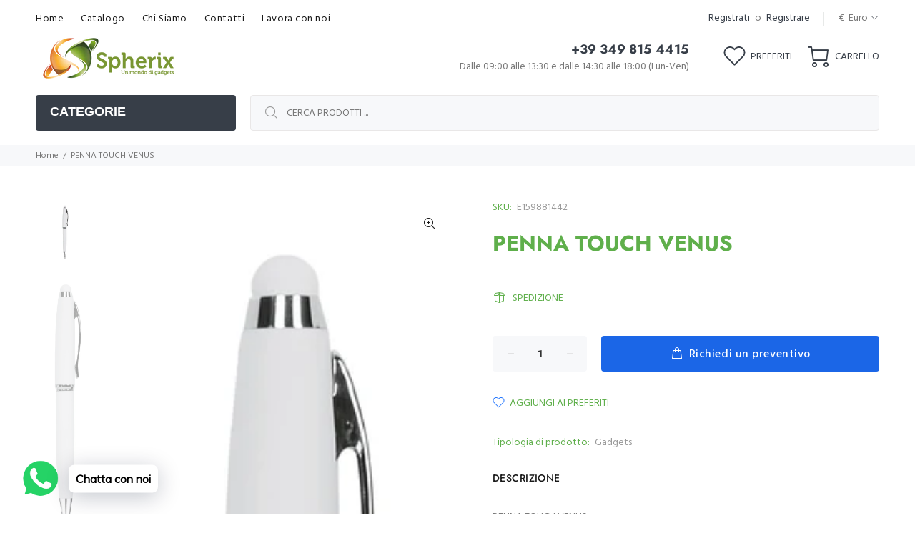

--- FILE ---
content_type: text/javascript
request_url: https://cdn.shopify.com/s/javascripts/currencies.js
body_size: 610
content:
var Currency={rates:{USD:1,EUR:1.16673,GBP:1.3466,CAD:.720622,ARS:681371e-9,AUD:.67079,BRL:.186022,CLP:.00113103,CNY:.143416,CYP:.397899,CZK:.0480534,DKK:.156142,EEK:.0706676,HKD:.128266,HUF:.00301445,ISK:.00794768,INR:.0110934,JMD:.00630428,JPY:.00633008,LVL:1.57329,LTL:.320236,MTL:.293496,MXN:.0557905,NZD:.577262,NOK:.099293,PLN:.277016,SGD:.777822,SKK:21.5517,SIT:175.439,ZAR:.0610146,KRW:682078e-9,SEK:.109028,CHF:1.25414,TWD:.0316568,UYU:.0256495,MYR:.246131,BSD:1,CRC:.0020111,RON:.229206,PHP:.0168817,AED:.272294,VEB:302455e-16,IDR:592621e-10,TRY:.023176,THB:.0320168,TTD:.147215,ILS:.318369,SYP:.00904354,XCD:.369252,COP:26941e-8,RUB:.012767,HRK:.154852,KZT:.00195815,TZS:400042e-9,XPT:2337.13,SAR:.266667,NIO:.0271675,LAK:462758e-10,OMR:2.59863,AMD:.00262727,CDF:439561e-9,KPW:.00111113,SPL:6,KES:.00774858,ZWD:.00276319,KHR:248806e-9,MVR:.0646853,GTQ:.130397,BZD:.496648,BYR:343026e-10,LYD:.184261,DZD:.00768887,BIF:337901e-9,GIP:1.3466,BOB:.144192,XOF:.00177867,STD:47223e-9,NGN:702055e-9,PGK:.234345,ERN:.0666667,MWK:576371e-9,CUP:.041669,GMD:.0135665,CVE:.0105807,BTN:.0110934,XAF:.00177867,UGX:277534e-9,MAD:.108603,MNT:280753e-9,LSL:.0610146,XAG:84.3446,TOP:.417978,SHP:1.3466,RSD:.00994341,HTG:.00763578,MGA:216187e-9,MZN:.015651,FKP:1.3466,BWP:.0735386,HNL:.0378253,PYG:1511e-7,JEP:1.3466,EGP:.0212096,LBP:111509e-10,ANG:.554723,WST:.362805,TVD:.67079,GYD:.00477551,GGP:1.3466,NPR:.00693012,KMF:.00237157,IRR:100088e-11,XPD:1842.93,SRD:.0262227,TMM:569821e-10,SZL:.0610146,MOP:.12453,BMD:1,XPF:.00977723,ETB:.00642412,JOD:1.41044,MDL:.0592528,MRO:.00251888,YER:.00419462,BAM:.596542,AWG:.558659,PEN:.297541,VEF:302455e-13,SLL:437922e-10,KYD:1.20331,AOA:.00108947,TND:.345627,TJS:.107371,SCR:.0722438,LKR:.0032329,DJF:.00561412,GNF:114213e-9,VUV:.00826236,SDG:.0016666,IMP:1.3466,GEL:.371661,FJD:.43934,DOP:.0157308,XDR:1.3665,MUR:.0214218,MMK:476193e-9,LRD:.00556594,BBD:.5,ZMK:511225e-10,XAU:4597.84,VND:380592e-10,UAH:.0230984,TMT:.28491,IQD:763249e-9,BGN:.596542,KGS:.0114365,RWF:68646e-8,BHD:2.65957,UZS:825895e-10,PKR:.00357045,MKD:.0189565,AFN:.0151515,NAD:.0610146,BDT:.00817975,AZN:.588235,SOS:.00175149,QAR:.274725,PAB:1,CUC:1,SVC:.114286,SBD:.123448,ALL:.0120857,BND:.777822,KWD:3.25253,GHS:.0932251,ZMW:.0511225,XBT:90975.3,NTD:.0337206,BYN:.343026,CNH:.143416,MRU:.0251888,STN:.047223,VES:.00302455,MXV:.484103,VED:.00302455,SLE:.0437922,XCG:.554723,SSP:218606e-9},convert:function(amount,from,to){return amount*this.rates[from]/this.rates[to]}};
//# sourceMappingURL=/s/javascripts/currencies.js.map


--- FILE ---
content_type: application/javascript
request_url: https://jack.dealia.com/integrations/PEjRAE/settings.js?v=1768421121773
body_size: 3175
content:
window.daCompanyId = "PEjRAE";window.daLanguage = "it";window.daCollectionClasses = ''; window.daHideAddToCart = true; window.daHidePrices = true; window.daBtnBackground = '#1b66e7'; window.daBtnColor = '#ffffff'; window.daBtnBorder = '#ee0303'; window.daPriceClasses = ''; window.daBtnStyles = ''; window.daBtnClasses = ''; window.daAutoBtn = true; window.daParamsClassesIgnore = ''; window.daBtnClassesIgnore = ''; window.daBtnContentForce = ''; window.daDisplayQty = true; window.labelColor = '#111111'; window.inputColor = '#111111'; window.borderColor = '#ff3300'; window.backgroundColor = '#ffffff'; window.buttonTextDA = 'Richiedi un preventivo'; window.daFont = '<link rel="preconnect" href="https://fonts.googleapis.com"><link rel="preconnect" href="https://fonts.gstatic.com" crossorigin><link href="https://fonts.googleapis.com/css2?family=Fredoka:wght@300&display=swap" rel="stylesheet">'; window.daStickBtnPath = 'stickybtn/dabtnright.js'; window.daModalPath = 'modal/QuoteModal.html'; window.daStickyProduct = true; window.daQtyClasses = ''; window.daItemClasses = ''; window.daFontName = 'Fredoka'; window.daStickyBackground = '#f5f5f5'; window.daNewSetting = '#111111'; window.integrations = '{"shopify":{"url":"https:\/\/spherix-3791.myshopify.com","token":"CNRTVOu8xoZU6u1ggjvy","upid":"51cac73671031a9c4993054d88e44908eb52be8ee837dd0f7958dd9dee63be6c"},"last_used":"shopify"}'; window.daFormForAllId = '@Vg9o5L'; window.daBtnProceed = 'Procedi alla quotazione'; window.daBtnClose = 'Chiudi'; window.daBtnCancel = 'Annulla'; window.daUpdateProduct = 'Aggiorna prodotto'; window.daContBrows = 'Continua a navigare'; window.daAddToQuote = 'Aggiungi al preventivo'; window.daBtnSend = 'Invia'; window.daHideDetails = 'Nascondi dettagli'; window.daShowDetails = 'Mostra dettagli'; window.daEditProduct = 'Modifica prodotto'; window.daAddProduct = 'Aggiungi prodotto'; window.daAddOrReplace = 'Il prodotto è già nella tua lista di preventivi. Desideri aggiungere un\'altra variante del prodotto o modificare quello esistente?'; window.daSubscription = '1'; window.productsDA = {'luxury-business-card':'Vg9o5L','ilastic':'Vg9o5L','power-bank-bizz-bianco':'Vg9o5L','bicover-twin':'Vg9o5L','bicover-one':'Vg9o5L','adattatore-puck-bianco':'Vg9o5L','power-bank-zitro-bianco':'Vg9o5L','adattatore-epsilon-blu-navy':'Vg9o5L','calcolatrice-dotto-silver':'Vg9o5L','calcolatrice-neo-bianco':'Vg9o5L','cavetto-yod':'Vg9o5L','smart-finder-reme':'Vg9o5L','mouse-dodo':'Vg9o5L','power-bank-argo-bianco':'Vg9o5L','cavetto-daleth':'Vg9o5L','cassa-bluetooth-airplay':'Vg9o5L','cavetto-gimel':'Vg9o5L','chiavetta-usb-jolly-8g':'Vg9o5L','chiavetta-usb-jolly-16g':'Vg9o5L','chiavetta-usb-moftak-silver-4g':'Vg9o5L','chiavetta-usb-moftak-silver-8g':'Vg9o5L','chiavetta-usb-moftak-silver-16g':'Vg9o5L','chiavetta-usb-slimcard-bianco-4g':'Vg9o5L','chiavetta-usb-slimcard-bianco-8g':'Vg9o5L','chiavetta-usb-slimcard-bianco-16g':'Vg9o5L','cavetto-gimel-2-0':'Vg9o5L','adattatore-multiplo-next-2-0':'Vg9o5L','cavetto-yod-2-0':'Vg9o5L','adattatore-stark':'Vg9o5L','powerbank-lumio-nero':'Vg9o5L','power-bank-spark-nero':'Vg9o5L','powerbank-exus-bianco':'Vg9o5L','powerbank-lambda-nero':'Vg9o5L','smart-finder-turke-bianco':'Vg9o5L','powerbank-matrix-bianco':'Vg9o5L','cassa-bluetooth-airsound-nero':'Vg9o5L'};

--- FILE ---
content_type: text/javascript; charset=utf-8
request_url: https://spherix.it/products/penna-touch-venus.js
body_size: 652
content:
{"id":6807441899586,"title":"PENNA TOUCH VENUS","handle":"penna-touch-venus","description":"\u003cp\u003ePENNA TOUCH VENUS\u003c\/p\u003e\u003cbr\u003e\u003cp\u003ePenna con meccanica a rotazione, fusto soft touch adatto a incisione \"LASER MAGIC\", particolari cromati, clip in metallo, accessorio touch screen e inchiostro nero ultrascorrevole.\u003c\/p\u003e\u003cp style=\"margin:0px 0px 10px;padding:5px;border:0px;font-family:Khmer, Arial, Helvetica, sans-serif;font-size:14px;line-height:inherit;vertical-align:baseline;color:#333333;\"\u003e\u003cb style=\"margin:0px;padding:0px;border:0px;font-family:inherit;font-size:inherit;font-style:inherit;line-height:inherit;vertical-align:baseline;\"\u003eDati Prodotto\u003c\/b\u003e\u003c\/p\u003e\u003cp class=\"pDatiProdotto\" style=\"padding:0px;border:0px;font-family:Khmer, Arial, Helvetica, sans-serif;font-size:14px;line-height:inherit;vertical-align:baseline;color:#333333;margin:0px 0px 5px 5px;\"\u003eMateriale: \u003cspan id=\"dnn_ctr430_Scheda_lblDatiSchedaMateriale\" style=\"margin:0px;padding:0px;border:0px;font-family:inherit;font-size:inherit;font-style:inherit;line-height:inherit;vertical-align:baseline;\"\u003eAlluminio\u003c\/span\u003e\u003c\/p\u003e\u003cp class=\"pDatiProdotto\" style=\"padding:0px;border:0px;font-family:Khmer, Arial, Helvetica, sans-serif;font-size:14px;line-height:inherit;vertical-align:baseline;color:#333333;margin:0px 0px 5px 5px;\"\u003eMisura: \u003cspan id=\"dnn_ctr430_Scheda_lblDatiSchedaMisura\" style=\"margin:0px;padding:0px;border:0px;font-family:inherit;font-size:inherit;font-style:inherit;line-height:inherit;vertical-align:baseline;\"\u003eØ 1.4x14 cm\u003c\/span\u003e\u003c\/p\u003e\u003cp class=\"pDatiProdotto\" style=\"padding:0px;border:0px;font-family:Khmer, Arial, Helvetica, sans-serif;font-size:14px;line-height:inherit;vertical-align:baseline;color:#333333;margin:0px 0px 5px 5px;\"\u003ePeso: \u003cspan id=\"dnn_ctr430_Scheda_lblDatiSchedaPeso\" style=\"margin:0px;padding:0px;border:0px;font-family:inherit;font-size:inherit;font-style:inherit;line-height:inherit;vertical-align:baseline;\"\u003e0,02\u003c\/span\u003e Kg\u003c\/p\u003e\u003cp class=\"pDatiProdotto\" style=\"padding:0px;border:0px;font-family:Khmer, Arial, Helvetica, sans-serif;font-size:14px;line-height:inherit;vertical-align:baseline;color:#333333;margin:0px 0px 5px 5px;\"\u003eTipo confezione: \u003cspan id=\"dnn_ctr430_Scheda_lblDatiSchedaTipoConfezione\" style=\"margin:0px;padding:0px;border:0px;font-family:inherit;font-size:inherit;font-style:inherit;line-height:inherit;vertical-align:baseline;\"\u003eBustina trasparente\u003c\/span\u003e\u003c\/p\u003e","published_at":"2022-09-08T14:50:22+02:00","created_at":"2022-09-08T14:50:23+02:00","vendor":"vendor-unknown","type":"Gadgets","tags":["Penne","preventivo","Scrittura"],"price":1100,"price_min":1100,"price_max":1100,"available":true,"price_varies":false,"compare_at_price":null,"compare_at_price_min":0,"compare_at_price_max":0,"compare_at_price_varies":false,"variants":[{"id":39961286246466,"title":"Default Title","option1":"Default Title","option2":null,"option3":null,"sku":"E159881442","requires_shipping":true,"taxable":true,"featured_image":{"id":29441647640642,"product_id":6807441899586,"position":2,"created_at":"2022-09-08T15:13:47+02:00","updated_at":"2022-09-08T15:13:47+02:00","alt":null,"width":592,"height":2724,"src":"https:\/\/cdn.shopify.com\/s\/files\/1\/0552\/8862\/7266\/products\/6340.jpg?v=1662642827","variant_ids":[39961286246466]},"available":true,"name":"PENNA TOUCH VENUS","public_title":null,"options":["Default Title"],"price":1100,"weight":0,"compare_at_price":null,"inventory_management":"shopify","barcode":"","featured_media":{"alt":null,"id":21765108465730,"position":2,"preview_image":{"aspect_ratio":0.217,"height":2724,"width":592,"src":"https:\/\/cdn.shopify.com\/s\/files\/1\/0552\/8862\/7266\/products\/6340.jpg?v=1662642827"}},"requires_selling_plan":false,"selling_plan_allocations":[]}],"images":["\/\/cdn.shopify.com\/s\/files\/1\/0552\/8862\/7266\/products\/2702.jpg?v=1662642827","\/\/cdn.shopify.com\/s\/files\/1\/0552\/8862\/7266\/products\/6340.jpg?v=1662642827","\/\/cdn.shopify.com\/s\/files\/1\/0552\/8862\/7266\/products\/6341.jpg?v=1662642827","\/\/cdn.shopify.com\/s\/files\/1\/0552\/8862\/7266\/products\/6342.jpg?v=1662642827"],"featured_image":"\/\/cdn.shopify.com\/s\/files\/1\/0552\/8862\/7266\/products\/2702.jpg?v=1662642827","options":[{"name":"Title","position":1,"values":["Default Title"]}],"url":"\/products\/penna-touch-venus","media":[{"alt":null,"id":21765108432962,"position":1,"preview_image":{"aspect_ratio":1.0,"height":300,"width":300,"src":"https:\/\/cdn.shopify.com\/s\/files\/1\/0552\/8862\/7266\/products\/2702.jpg?v=1662642827"},"aspect_ratio":1.0,"height":300,"media_type":"image","src":"https:\/\/cdn.shopify.com\/s\/files\/1\/0552\/8862\/7266\/products\/2702.jpg?v=1662642827","width":300},{"alt":null,"id":21765108465730,"position":2,"preview_image":{"aspect_ratio":0.217,"height":2724,"width":592,"src":"https:\/\/cdn.shopify.com\/s\/files\/1\/0552\/8862\/7266\/products\/6340.jpg?v=1662642827"},"aspect_ratio":0.217,"height":2724,"media_type":"image","src":"https:\/\/cdn.shopify.com\/s\/files\/1\/0552\/8862\/7266\/products\/6340.jpg?v=1662642827","width":592},{"alt":null,"id":21765108498498,"position":3,"preview_image":{"aspect_ratio":1.0,"height":1064,"width":1064,"src":"https:\/\/cdn.shopify.com\/s\/files\/1\/0552\/8862\/7266\/products\/6341.jpg?v=1662642827"},"aspect_ratio":1.0,"height":1064,"media_type":"image","src":"https:\/\/cdn.shopify.com\/s\/files\/1\/0552\/8862\/7266\/products\/6341.jpg?v=1662642827","width":1064},{"alt":null,"id":21765108531266,"position":4,"preview_image":{"aspect_ratio":0.177,"height":2724,"width":483,"src":"https:\/\/cdn.shopify.com\/s\/files\/1\/0552\/8862\/7266\/products\/6342.jpg?v=1662642827"},"aspect_ratio":0.177,"height":2724,"media_type":"image","src":"https:\/\/cdn.shopify.com\/s\/files\/1\/0552\/8862\/7266\/products\/6342.jpg?v=1662642827","width":483}],"requires_selling_plan":false,"selling_plan_groups":[]}